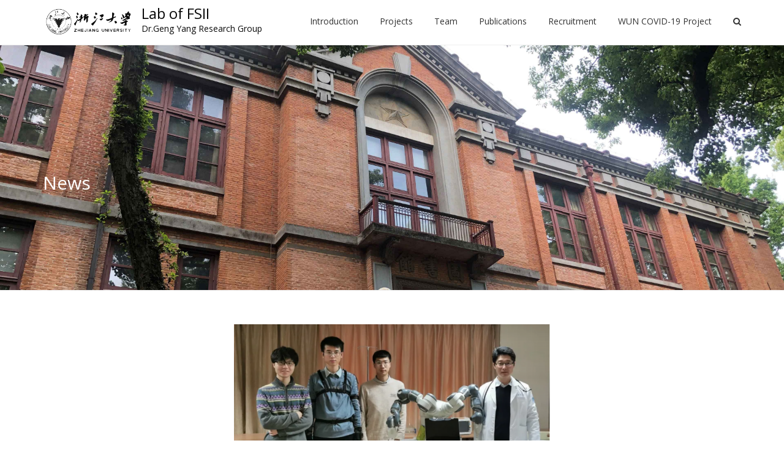

--- FILE ---
content_type: text/html; charset=UTF-8
request_url: http://118.31.72.144/news/
body_size: 12158
content:
<!DOCTYPE html>
<html lang="zh-CN" class="no-js">
<head>
<meta charset="UTF-8">
<meta name="viewport" content="width=device-width">
<meta http-equiv="X-UA-Compatible" content="IE=edge">
<link rel="profile" href="http://gmpg.org/xfn/11">
<link rel="pingback" href="http://118.31.72.144/xmlrpc.php">
<!--[if lt IE 9]>
	<script src="http://118.31.72.144/wp-content/themes/alchem/js/html5.js"></script>
	<![endif]-->
<title>News &#8211; Lab of FSII</title>
<link rel='dns-prefetch' href='//fonts.googleapis.com' />
<link rel='dns-prefetch' href='//s.w.org' />
<link rel="alternate" type="application/rss+xml" title="Lab of FSII &raquo; Feed" href="http://118.31.72.144/feed/" />
<link rel="alternate" type="application/rss+xml" title="Lab of FSII &raquo; 评论Feed" href="http://118.31.72.144/comments/feed/" />
		<script type="text/javascript">
			window._wpemojiSettings = {"baseUrl":"https:\/\/s.w.org\/images\/core\/emoji\/12.0.0-1\/72x72\/","ext":".png","svgUrl":"https:\/\/s.w.org\/images\/core\/emoji\/12.0.0-1\/svg\/","svgExt":".svg","source":{"concatemoji":"http:\/\/118.31.72.144\/wp-includes\/js\/wp-emoji-release.min.js?ver=5.2.1"}};
			!function(a,b,c){function d(a,b){var c=String.fromCharCode;l.clearRect(0,0,k.width,k.height),l.fillText(c.apply(this,a),0,0);var d=k.toDataURL();l.clearRect(0,0,k.width,k.height),l.fillText(c.apply(this,b),0,0);var e=k.toDataURL();return d===e}function e(a){var b;if(!l||!l.fillText)return!1;switch(l.textBaseline="top",l.font="600 32px Arial",a){case"flag":return!(b=d([55356,56826,55356,56819],[55356,56826,8203,55356,56819]))&&(b=d([55356,57332,56128,56423,56128,56418,56128,56421,56128,56430,56128,56423,56128,56447],[55356,57332,8203,56128,56423,8203,56128,56418,8203,56128,56421,8203,56128,56430,8203,56128,56423,8203,56128,56447]),!b);case"emoji":return b=d([55357,56424,55356,57342,8205,55358,56605,8205,55357,56424,55356,57340],[55357,56424,55356,57342,8203,55358,56605,8203,55357,56424,55356,57340]),!b}return!1}function f(a){var c=b.createElement("script");c.src=a,c.defer=c.type="text/javascript",b.getElementsByTagName("head")[0].appendChild(c)}var g,h,i,j,k=b.createElement("canvas"),l=k.getContext&&k.getContext("2d");for(j=Array("flag","emoji"),c.supports={everything:!0,everythingExceptFlag:!0},i=0;i<j.length;i++)c.supports[j[i]]=e(j[i]),c.supports.everything=c.supports.everything&&c.supports[j[i]],"flag"!==j[i]&&(c.supports.everythingExceptFlag=c.supports.everythingExceptFlag&&c.supports[j[i]]);c.supports.everythingExceptFlag=c.supports.everythingExceptFlag&&!c.supports.flag,c.DOMReady=!1,c.readyCallback=function(){c.DOMReady=!0},c.supports.everything||(h=function(){c.readyCallback()},b.addEventListener?(b.addEventListener("DOMContentLoaded",h,!1),a.addEventListener("load",h,!1)):(a.attachEvent("onload",h),b.attachEvent("onreadystatechange",function(){"complete"===b.readyState&&c.readyCallback()})),g=c.source||{},g.concatemoji?f(g.concatemoji):g.wpemoji&&g.twemoji&&(f(g.twemoji),f(g.wpemoji)))}(window,document,window._wpemojiSettings);
		</script>
		<style type="text/css">
img.wp-smiley,
img.emoji {
	display: inline !important;
	border: none !important;
	box-shadow: none !important;
	height: 1em !important;
	width: 1em !important;
	margin: 0 .07em !important;
	vertical-align: -0.1em !important;
	background: none !important;
	padding: 0 !important;
}
</style>
	<link rel='stylesheet' id='wp-block-library-css'  href='http://118.31.72.144/wp-includes/css/dist/block-library/style.min.css?ver=5.2.1' type='text/css' media='all' />
<link rel='stylesheet' id='alchem-Open-Sans-css'  href='//fonts.googleapis.com/css?family=Open+Sans%3A300%2C400%2C700&#038;ver=5.2.1' type='text/css' media='' />
<link rel='stylesheet' id='alchem-bootstrap-css'  href='http://118.31.72.144/wp-content/themes/alchem/plugins/bootstrap/css/bootstrap.css?ver=5.2.1' type='text/css' media='' />
<link rel='stylesheet' id='alchem-font-awesome-css'  href='http://118.31.72.144/wp-content/themes/alchem/plugins/font-awesome/css/font-awesome.min.css?ver=4.3.0' type='text/css' media='' />
<link rel='stylesheet' id='alchem-animate-css'  href='http://118.31.72.144/wp-content/themes/alchem/plugins/animate.css?ver=5.2.1' type='text/css' media='' />
<link rel='stylesheet' id='alchem-prettyPhoto-css'  href='http://118.31.72.144/wp-content/themes/alchem/css/prettyPhoto.css?ver=5.2.1' type='text/css' media='' />
<link rel='stylesheet' id='owl.carousel-css'  href='http://118.31.72.144/wp-content/themes/alchem/plugins/owl-carousel/assets/owl.carousel.css?ver=2.2.0' type='text/css' media='' />
<link rel='stylesheet' id='alchem-custom-css'  href='http://118.31.72.144/wp-content/themes/alchem/css/custom.css?ver=5.2.1' type='text/css' media='' />
<link rel='stylesheet' id='alchem-customize-css'  href='http://118.31.72.144/wp-content/themes/alchem/css/customize.css?ver=5.2.1' type='text/css' media='' />
<link rel='stylesheet' id='alchem-shortcode-css'  href='http://118.31.72.144/wp-content/themes/alchem/css/shortcode.css?ver=1.4.7' type='text/css' media='' />
<link rel='stylesheet' id='alchem-woocommerce-css'  href='http://118.31.72.144/wp-content/themes/alchem/css/woo.css?ver=5.2.1' type='text/css' media='' />
<link rel='stylesheet' id='alchem-style-css'  href='http://118.31.72.144/wp-content/themes/alchem/style.css?ver=5.2.1' type='text/css' media='all' />
<style id='alchem-style-inline-css' type='text/css'>
body{ font-size:14px}#menu-main > li > a > span{ font-size:14px}#menu-main li li a span{ font-size:14px}.breadcrumb-nav span,.breadcrumb-nav a{ font-size:14px}.widget-area .widget-title{ font-size:16px}.footer-widget-area .widget-title{ font-size:16px}h1{ font-size:36px}h2{ font-size:30px}h3{ font-size:24px}h4{ font-size:20px}h5{ font-size:18px}h6{ font-size:16px}.site-tagline{ font-size:14px}.entry-meta li,.entry-meta li a,.entry-meta span{ font-size:14px}.page-title h1{ font-size:30px}.page-title h3{ font-size:14px}.post-pagination li a{ font-size:14px}.fxd-header {
		background-color: rgba(255,255,255,0.7);
		}@media (min-width: 1200px){
			.container {
			  width: 1170pxpx;
			  }
			}
.top-bar{background-color:#eee;}.site-name,.site-tagline{color:#0a0a0a;}footer .footer-info-area{background-color:#e5e5e5}footer .footer-info-area{
border-color:#afafaf;}
.fxd-header .site-nav > ul > li a{color:#0c0c0c;}.page-title-bar h1,.page-title-bar a,.page-title-bar span{color:#ffffff !important;}@media (min-width: 920px) {
							  .main-header .site-nav > ul > li > a {
								padding-top: 0px;
							  }
							  }@media (min-width: 920px) {
							  .main-header .site-nav > ul > li > a{
								  padding-bottom:0px;
								  } 
								  }.fxd-header{background-color: rgba(255,255,255,0.7);}
.fxd-header .site-nav > ul > li > a {font-size:25px;}
.site-nav li ul{width:150px}@media screen and (min-width: 919px){
		.main-header .site-nav > ul > li > a{line-height:70px;}

		.site-nav > ul > li a{ border-bottom:2px solid transparent; }

		}@media screen and (max-width: 919px){
	.site-nav-toggle {
		display: block;
	}
	.site-nav {
		display: none;
		width: 100%;
		margin-top: 0;
		background-color: #fff;
	}
	.site-nav > ul > li {
		float: none;
		overflow: hidden;
	}
	.site-nav > ul > li + li {
		margin-left: 0;
	}
	.site-nav > ul > li a {
		line-height: 50px;
	}
	.site-nav > ul > li i {
	line-height: 50px;
    } 
	.site-nav li > ul {
		position: static;
		margin-left: 20px;
		z-index: 999;
		width: auto;
		background-color: transparent;
	}
	.site-nav li ul li > a {
		color: #555;
	}
	.site-nav li ul li:hover > a {
		color: #19cbcf;
	}
	.search-form {
		display: none;
		margin: 25px 0 15px;
	}
	header {
		min-height: 65px;
	}
	.site-logo {
		height: 50px;
	}
	.site-name {
		margin: 0;
		font-size: 24px;
		font-weight: normal;
	}
}.page-title-bar{
background-image: url(http://118.31.72.144/wp-content/uploads/2020/06/Capture-4.png);
-webkit-background-size: cover;
								-moz-background-size: cover;
								-o-background-size: cover;
								background-size: cover;
background-repeat:no;}
.page-title-bar{
		padding-top:210px;
		padding-bottom:160px;
		}@media (min-width: 992px) {
			 .left-aside .col-main,
		.right-aside .col-main {
			width: 75%;
			 }
.left-aside .col-main {
			left: 25%; 
		}
.left-aside .col-aside-left {
			right: 75%; 
		}
.left-aside .col-aside-left,
		.right-aside .col-aside-right {
			width: 25%;
		   }

		 }@media (min-width: 992px) {
			.both-aside .col-main {
		width: 60%;
	    }
.both-aside .col-aside-left {
			width: 20%;
		}
.both-aside .col-aside-left {
			right: 60%;
		}
.both-aside .col-aside-right {
			width: 20%;
		}
.both-aside .col-main {
			left: 20%; 
		}
.both-aside .col-aside-right {
			width: 20%;
		}

			}.footer-widget-area{
background-image: url(http://118.31.72.144/wp-content/uploads/2019/09/789-1.jpg);
-webkit-background-size: cover;
								-moz-background-size: cover;
								-o-background-size: cover;
								background-size: cover;
background-repeat:repeat;background-position:top left;}
.footer-widget-area{

	                           padding-top:60px;

							   padding-bottom:40px;

							   }.footer-info-area{

	                           padding-top:;

							   padding-bottom:;

							   }.footer-sns li a{
									width: 40px;
									height: 40px;
									line-height: 40px;
									margin: 0 5px;
									}.footer-sns a {
		background-color: rgba(255,255,255,.1);
		}.footer-sns i {
		color:#c5c7c9
		}.footer-sns a {
		border-radius: 1px;
        -moz-border-radius: 1px;
        -webkit-border-radius: 1px;
		}.carousel-caption p{font-size:20px;}.carousel-caption p{text-align:left;}#alchem-home-sections .alchem-home-section-0{
				background-color:;
				background-image:url(https://demo.mageewp.com/alchem/wp-content/uploads/sites/21/2015/08/banner-1.jpg);
				padding-top:0;
				padding-bottom:0;
				}
#alchem-home-sections .alchem-home-section-0,.alchem-home-section-0 p,.alchem-home-section-0 span,.alchem-home-section-0 h1,.alchem-home-section-0 h2,.alchem-home-section-0 div,.alchem-home-section-0 li,.alchem-home-section-0 i{
				color:#ffffff;
				}
#alchem-home-sections .alchem-home-section-0 a.magee-btn-normal{ color:#ffffff;border-color: #ffffff;}#alchem-home-sections .alchem-home-section-0 .owl-theme .owl-dots .owl-dot.active, #alchem-home-sections .alchem-home-section-0 .owl-theme .owl-dots .owl-dot:hover{background-color:#ffffff;}#alchem-home-sections .alchem-home-section-0 .owl-theme .owl-dots .owl-dot{border: 2px solid #ffffff;}#alchem-home-sections .alchem-home-section-1{
				background-color:#f5f5f5;
				background-image:url();
				padding-top:20px;
				padding-bottom:20px;
				}
#alchem-home-sections .alchem-home-section-1,.alchem-home-section-1 p,.alchem-home-section-1 span,.alchem-home-section-1 h1,.alchem-home-section-1 h2,.alchem-home-section-1 div,.alchem-home-section-1 li,.alchem-home-section-1 i{
				color:;
				}
#alchem-home-sections .alchem-home-section-1 a.magee-btn-normal{ color:;border-color: ;}#alchem-home-sections .alchem-home-section-1 .owl-theme .owl-dots .owl-dot.active, #alchem-home-sections .alchem-home-section-1 .owl-theme .owl-dots .owl-dot:hover{background-color:;}#alchem-home-sections .alchem-home-section-1 .owl-theme .owl-dots .owl-dot{border: 2px solid ;}#alchem-home-sections .alchem-home-section-2{
				background-color:;
				background-image:url();
				padding-top:50px;
				padding-bottom:50px;
				}
#alchem-home-sections .alchem-home-section-2,.alchem-home-section-2 p,.alchem-home-section-2 span,.alchem-home-section-2 h1,.alchem-home-section-2 h2,.alchem-home-section-2 div,.alchem-home-section-2 li,.alchem-home-section-2 i{
				color:;
				}
#alchem-home-sections .alchem-home-section-2 a.magee-btn-normal{ color:;border-color: ;}#alchem-home-sections .alchem-home-section-2 .owl-theme .owl-dots .owl-dot.active, #alchem-home-sections .alchem-home-section-2 .owl-theme .owl-dots .owl-dot:hover{background-color:;}#alchem-home-sections .alchem-home-section-2 .owl-theme .owl-dots .owl-dot{border: 2px solid ;}#alchem-home-sections .alchem-home-section-3{
				background-color:#f3f3f4;
				background-image:url();
				padding-top:50px;
				padding-bottom:50px;
				}
#alchem-home-sections .alchem-home-section-3,.alchem-home-section-3 p,.alchem-home-section-3 span,.alchem-home-section-3 h1,.alchem-home-section-3 h2,.alchem-home-section-3 div,.alchem-home-section-3 li,.alchem-home-section-3 i{
				color:;
				}
#alchem-home-sections .alchem-home-section-3 a.magee-btn-normal{ color:;border-color: ;}#alchem-home-sections .alchem-home-section-3 .owl-theme .owl-dots .owl-dot.active, #alchem-home-sections .alchem-home-section-3 .owl-theme .owl-dots .owl-dot:hover{background-color:;}#alchem-home-sections .alchem-home-section-3 .owl-theme .owl-dots .owl-dot{border: 2px solid ;}#alchem-home-sections .alchem-home-section-4{
				background-color:;
				background-image:url();
				padding-top:60px;
				padding-bottom:50px;
				}
#alchem-home-sections .alchem-home-section-4,.alchem-home-section-4 p,.alchem-home-section-4 span,.alchem-home-section-4 h1,.alchem-home-section-4 h2,.alchem-home-section-4 div,.alchem-home-section-4 li,.alchem-home-section-4 i{
				color:;
				}
#alchem-home-sections .alchem-home-section-4 a.magee-btn-normal{ color:;border-color: ;}#alchem-home-sections .alchem-home-section-4 .owl-theme .owl-dots .owl-dot.active, #alchem-home-sections .alchem-home-section-4 .owl-theme .owl-dots .owl-dot:hover{background-color:;}#alchem-home-sections .alchem-home-section-4 .owl-theme .owl-dots .owl-dot{border: 2px solid ;}#alchem-home-sections .alchem-home-section-5{
				background-color:;
				background-image:url(https://demo.mageewp.com/alchem/wp-content/uploads/sites/23/2015/12/bg-02-1.jpg);
				padding-top:60px;
				padding-bottom:50px;
				}
#alchem-home-sections .alchem-home-section-5,.alchem-home-section-5 p,.alchem-home-section-5 span,.alchem-home-section-5 h1,.alchem-home-section-5 h2,.alchem-home-section-5 div,.alchem-home-section-5 li,.alchem-home-section-5 i{
				color:;
				}
#alchem-home-sections .alchem-home-section-5 a.magee-btn-normal{ color:;border-color: ;}#alchem-home-sections .alchem-home-section-5 .owl-theme .owl-dots .owl-dot.active, #alchem-home-sections .alchem-home-section-5 .owl-theme .owl-dots .owl-dot:hover{background-color:;}#alchem-home-sections .alchem-home-section-5 .owl-theme .owl-dots .owl-dot{border: 2px solid ;}#alchem-home-sections .alchem-home-section-6{
				background-color:;
				background-image:url();
				padding-top:50px;
				padding-bottom:50px;
				}
#alchem-home-sections .alchem-home-section-6,.alchem-home-section-6 p,.alchem-home-section-6 span,.alchem-home-section-6 h1,.alchem-home-section-6 h2,.alchem-home-section-6 div,.alchem-home-section-6 li,.alchem-home-section-6 i{
				color:;
				}
#alchem-home-sections .alchem-home-section-6 a.magee-btn-normal{ color:;border-color: ;}#alchem-home-sections .alchem-home-section-6 .owl-theme .owl-dots .owl-dot.active, #alchem-home-sections .alchem-home-section-6 .owl-theme .owl-dots .owl-dot:hover{background-color:;}#alchem-home-sections .alchem-home-section-6 .owl-theme .owl-dots .owl-dot{border: 2px solid ;}#alchem-home-sections .alchem-home-section-7{
				background-color:;
				background-image:url(https://demo.mageewp.com/alchem/wp-content/uploads/sites/23/2015/12/bg-003-2.jpg);
				padding-top:50px;
				padding-bottom:50px;
				}
#alchem-home-sections .alchem-home-section-7,.alchem-home-section-7 p,.alchem-home-section-7 span,.alchem-home-section-7 h1,.alchem-home-section-7 h2,.alchem-home-section-7 div,.alchem-home-section-7 li,.alchem-home-section-7 i{
				color:;
				}
#alchem-home-sections .alchem-home-section-7 a.magee-btn-normal{ color:;border-color: ;}#alchem-home-sections .alchem-home-section-7 .owl-theme .owl-dots .owl-dot.active, #alchem-home-sections .alchem-home-section-7 .owl-theme .owl-dots .owl-dot:hover{background-color:;}#alchem-home-sections .alchem-home-section-7 .owl-theme .owl-dots .owl-dot{border: 2px solid ;}#alchem-home-sections .alchem-home-section-8{
				background-color:;
				background-image:url();
				padding-top:50px;
				padding-bottom:50px;
				}
#alchem-home-sections .alchem-home-section-8,.alchem-home-section-8 p,.alchem-home-section-8 span,.alchem-home-section-8 h1,.alchem-home-section-8 h2,.alchem-home-section-8 div,.alchem-home-section-8 li,.alchem-home-section-8 i{
				color:;
				}
#alchem-home-sections .alchem-home-section-8 a.magee-btn-normal{ color:;border-color: ;}#alchem-home-sections .alchem-home-section-8 .owl-theme .owl-dots .owl-dot.active, #alchem-home-sections .alchem-home-section-8 .owl-theme .owl-dots .owl-dot:hover{background-color:;}#alchem-home-sections .alchem-home-section-8 .owl-theme .owl-dots .owl-dot{border: 2px solid ;}#alchem-home-sections .alchem-home-section-9{
				background-color:#eeeeee;
				background-image:url();
				padding-top:20px;
				padding-bottom:30px;
				}
#alchem-home-sections .alchem-home-section-9,.alchem-home-section-9 p,.alchem-home-section-9 span,.alchem-home-section-9 h1,.alchem-home-section-9 h2,.alchem-home-section-9 div,.alchem-home-section-9 li,.alchem-home-section-9 i{
				color:;
				}
#alchem-home-sections .alchem-home-section-9 a.magee-btn-normal{ color:;border-color: ;}#alchem-home-sections .alchem-home-section-9 .owl-theme .owl-dots .owl-dot.active, #alchem-home-sections .alchem-home-section-9 .owl-theme .owl-dots .owl-dot:hover{background-color:;}#alchem-home-sections .alchem-home-section-9 .owl-theme .owl-dots .owl-dot{border: 2px solid ;}#alchem-home-sections .alchem-home-section-10{
				background-color:;
				background-image:url(https://demo.mageewp.com/alchem/wp-content/uploads/sites/23/2015/12/bg-03-1.jpg);
				padding-top:50px;
				padding-bottom:50px;
				}
#alchem-home-sections .alchem-home-section-10,.alchem-home-section-10 p,.alchem-home-section-10 span,.alchem-home-section-10 h1,.alchem-home-section-10 h2,.alchem-home-section-10 div,.alchem-home-section-10 li,.alchem-home-section-10 i{
				color:#ffffff;
				}
#alchem-home-sections .alchem-home-section-10 a.magee-btn-normal{ color:#ffffff;border-color: #ffffff;}#alchem-home-sections .alchem-home-section-10 .owl-theme .owl-dots .owl-dot.active, #alchem-home-sections .alchem-home-section-10 .owl-theme .owl-dots .owl-dot:hover{background-color:#ffffff;}#alchem-home-sections .alchem-home-section-10 .owl-theme .owl-dots .owl-dot{border: 2px solid #ffffff;}.page-id-1468 .page-title-bar{ background-image:url(http://118.31.72.144/wp-content/uploads/2019/09/6.jpg);}.page-id-1468 .page-title-bar{ background-repeat:no-repeat;}#custom {
				}
</style>
<link rel='stylesheet' id='alchem-schemesss'  href='http://118.31.72.144/wp-content/themes/alchem/css/scheme.less?ver=1.4.7' type='text/less' media='' />
<link rel='stylesheet' id='alchem-bigvideo-css'  href='http://118.31.72.144/wp-content/themes/alchem/plugins/YTPlayer/css/jquery.mb.YTPlayer.min.css?ver=5.2.1' type='text/css' media='1' />
<script type='text/javascript' src='http://118.31.72.144/wp-includes/js/jquery/jquery.js?ver=1.12.4-wp'></script>
<script type='text/javascript' src='http://118.31.72.144/wp-includes/js/jquery/jquery-migrate.min.js?ver=1.4.1'></script>
<script type='text/javascript' src='http://118.31.72.144/wp-content/themes/alchem/plugins/less.min.js?ver=2.5.1'></script>
<script type='text/javascript' src='http://118.31.72.144/wp-content/themes/alchem/js/respond.min.js?ver=2.0.0'></script>
<script type='text/javascript' src='http://118.31.72.144/wp-content/themes/alchem/js/jquery.nav.js?ver=3.0.0'></script>
<link rel='https://api.w.org/' href='http://118.31.72.144/wp-json/' />
<link rel="EditURI" type="application/rsd+xml" title="RSD" href="http://118.31.72.144/xmlrpc.php?rsd" />
<link rel="wlwmanifest" type="application/wlwmanifest+xml" href="http://118.31.72.144/wp-includes/wlwmanifest.xml" /> 
<meta name="generator" content="WordPress 5.2.1" />
<link rel="canonical" href="http://118.31.72.144/news/" />
<link rel='shortlink' href='http://118.31.72.144/?p=1468' />
<link rel="alternate" type="application/json+oembed" href="http://118.31.72.144/wp-json/oembed/1.0/embed?url=http%3A%2F%2F118.31.72.144%2Fnews%2F" />
<link rel="alternate" type="text/xml+oembed" href="http://118.31.72.144/wp-json/oembed/1.0/embed?url=http%3A%2F%2F118.31.72.144%2Fnews%2F&#038;format=xml" />
<link rel="icon" href="http://118.31.72.144/wp-content/uploads/2017/10/logo-150x150.png" sizes="32x32" />
<link rel="icon" href="http://118.31.72.144/wp-content/uploads/2017/10/logo.png" sizes="192x192" />
<link rel="apple-touch-icon-precomposed" href="http://118.31.72.144/wp-content/uploads/2017/10/logo.png" />
<meta name="msapplication-TileImage" content="http://118.31.72.144/wp-content/uploads/2017/10/logo.png" />
		<style type="text/css" id="wp-custom-css">
			SiteOrigin Layout{
	text-align:justify;
}
		</style>
		</head>
<body class="page-template-default page page-id-1468">
<div class="wrapper ">
<div class="top-wrap">
      <header class="header-style-1 header-wrap  logo-left">
                    
                         
            <div class="main-header ">
                <div class="container">
                    <div class="logo-box alchem_header_style alchem_default_logo">
                  <a href="http://118.31.72.144/">
                                            <img class="site-logo normal_logo" alt="Lab of FSII" src="http://118.31.72.144/wp-content/uploads/2020/09/zju_sign1.png" />
                                                                 </a>
                        <div class="name-box">
                            <a href="http://118.31.72.144/"><h1 class="site-name">Lab of FSII</h1></a>
                            <span class="site-tagline">Dr.Geng Yang Research Group</span>
                        </div>
                    </div>
                    <button class="site-nav-toggle">
                        <span class="sr-only">Toggle navigation</span>
                        <i class="fa fa-bars fa-2x"></i>
                    </button>
                    <nav class="site-nav" role="navigation">
                    <ul id="menu-main" class="main-nav"><li id="menu-item-1102" class="menu-item menu-item-type-post_type menu-item-object-page menu-item-home menu-item-1102"><a href="http://118.31.72.144/"><span class="menu-item-label">Introduction</span></a></li>
<li id="menu-item-1089" class="menu-item menu-item-type-post_type menu-item-object-page menu-item-1089"><a href="http://118.31.72.144/project/"><span class="menu-item-label">Projects</span></a></li>
<li id="menu-item-1079" class="menu-item menu-item-type-post_type menu-item-object-page menu-item-1079"><a href="http://118.31.72.144/team/"><span class="menu-item-label">Team</span></a></li>
<li id="menu-item-1042" class="menu-item menu-item-type-post_type menu-item-object-page menu-item-1042"><a href="http://118.31.72.144/publications/"><span class="menu-item-label">Publications</span></a></li>
<li id="menu-item-1207" class="menu-item menu-item-type-post_type menu-item-object-page menu-item-1207"><a href="http://118.31.72.144/%e6%a8%a1%e6%9d%bf-3/"><span class="menu-item-label">Recruitment</span></a></li>
<li id="menu-item-1584" class="menu-item menu-item-type-post_type menu-item-object-page menu-item-1584"><a href="http://118.31.72.144/wun-covid-19-project/"><span class="menu-item-label">WUN COVID-19 Project</span></a></li>
</ul>                    </nav>
                </div>
            </div>
                                   <!-- sticky header -->
           <div class="fxd-header logo-left">
                <div class="container">
                    <div class="logo-box text-left alchem_header_style alchem_default_logo">
                        <a href="http://118.31.72.144/">
                    
                                         
                                            </a>
                        <div class="name-box">
                            <a href="http://118.31.72.144/"><h1 class="site-name">Lab of FSII</h1></a>
                            <span class="site-tagline">Dr.Geng Yang Research Group</span>
                        </div>
                    </div>
                    <button class="site-nav-toggle">
                        <span class="sr-only">Toggle navigation</span>
                        <i class="fa fa-bars fa-2x"></i>
                    </button>
                    <nav class="site-nav" role="navigation">
                        <ul id="menu-main" class="main-nav"><li class="menu-item menu-item-type-post_type menu-item-object-page menu-item-home menu-item-1102"><a href="http://118.31.72.144/"><span class="menu-item-label">Introduction</span></a></li>
<li class="menu-item menu-item-type-post_type menu-item-object-page menu-item-1089"><a href="http://118.31.72.144/project/"><span class="menu-item-label">Projects</span></a></li>
<li class="menu-item menu-item-type-post_type menu-item-object-page menu-item-1079"><a href="http://118.31.72.144/team/"><span class="menu-item-label">Team</span></a></li>
<li class="menu-item menu-item-type-post_type menu-item-object-page menu-item-1042"><a href="http://118.31.72.144/publications/"><span class="menu-item-label">Publications</span></a></li>
<li class="menu-item menu-item-type-post_type menu-item-object-page menu-item-1207"><a href="http://118.31.72.144/%e6%a8%a1%e6%9d%bf-3/"><span class="menu-item-label">Recruitment</span></a></li>
<li class="menu-item menu-item-type-post_type menu-item-object-page menu-item-1584"><a href="http://118.31.72.144/wun-covid-19-project/"><span class="menu-item-label">WUN COVID-19 Project</span></a></li>
</ul>                    </nav>
                </div>
            </div>
                                     
            <div class="clear"></div>
        </header>  </div>
<div id="post-1468" class="post-1468 page type-page status-publish hentry">
<section class="page-title-bar title-left no-subtitle ">
            <div class="container alchem_enable_page_title_bar">
                <hgroup class="page-title text-light">
                    <h1>News</h1>
                </hgroup>
                                                <div class="clearfix"></div>            
            </div>
        </section>
   
 <div class="post-wrap">
            <div class="container">
                <div class="page-inner row no-aside">
                        <div class="col-main">
             
			<div class="entry-content">
  <div id="pl-gb1468-696e08102ebc5"  class="panel-layout" ><div id="pg-gb1468-696e08102ebc5-0"  class="panel-grid panel-no-style" ><div id="pgc-gb1468-696e08102ebc5-0-0"  class="panel-grid-cell" ><div id="panel-gb1468-696e08102ebc5-0-0-0" class="so-panel widget widget_sow-editor panel-first-child" data-index="0" ><div class="so-widget-sow-editor so-widget-sow-editor-base">
<div class="siteorigin-widget-tinymce textwidget">
	<p><img class="aligncenter  wp-image-1469" src="http://118.31.72.144/wp-content/uploads/2020/06/微信图片_20200607133054-1024x512.png" alt="" width="516" height="258" srcset="http://118.31.72.144/wp-content/uploads/2020/06/微信图片_20200607133054-1024x512.png 1024w, http://118.31.72.144/wp-content/uploads/2020/06/微信图片_20200607133054-300x150.png 300w, http://118.31.72.144/wp-content/uploads/2020/06/微信图片_20200607133054-768x384.png 768w, http://118.31.72.144/wp-content/uploads/2020/06/微信图片_20200607133054.png 1477w" sizes="(max-width: 516px) 100vw, 516px" /></p>
</div>
</div></div><div id="panel-gb1468-696e08102ebc5-0-0-1" class="so-panel widget widget_sow-editor panel-last-child" data-index="1" ><div class="so-widget-sow-editor so-widget-sow-editor-base">
<div class="siteorigin-widget-tinymce textwidget">
	<h1 style="text-align: center;"><span style="display: inline !important; float: none; background-color: #ffffff; color: #333333; font-family: -apple-system-font,BlinkMacSystemFont,'Helvetica Neue','PingFang SC','Hiragino Sans GB','Microsoft YaHei UI','Microsoft YaHei',Arial,sans-serif; font-size: 22px; font-style: normal; font-variant: normal; font-weight: 400; letter-spacing: 0.48px; line-height: 1.4; orphans: 2; text-align: left; text-decoration: none; text-indent: 0px; text-transform: none; -webkit-text-stroke-width: 0px; white-space: normal; word-spacing: 0px;">“青稞”有约 | 杨赓：抗疫中的医护人员太难了，机器人能帮上忙吗？</span></h1>
<h5>转自【<span style="color: #000080;"><a style="color: #000080;" href="https://mp.weixin.qq.com/s/Dp1Ug6p2c-xpagixpKw8Dw">浙江大学求是风采</a></span>】</h5>
<p style="text-align: center;"><span style="color: #000080;"><strong>疫情爆发，我们有点坐不住了</strong></span></p>
<p>我是吉林九台人，2016年加入了浙江大学，在杨华勇院士团队从事柔性传感与智能机器人技术研究。</p>
<p>我们课题组一直从事辅助型协作机器人感知及控制方面的工作，当时的应用场景就设定在对人有危险性的生化试验，医院有传染性的体液化验(HIV、肝炎)， 我们希望用机器人替代人做这些有危险性的实验操作。</p>
<p>新冠疫情爆发时，我正在老家，天天看新闻报道，发现疫情愈演愈烈。当时我特别关注到，抗疫一线的医护人员每天都要面对被感染的风险，而我所在课题组从事的研究工作恰好能部分的解决或缓解这个问题。守护一线医护人员的生命健康，我必须做点什么。我开始坐不住了，大年初四（1月28日）那天，我在课题组群里发了一条微信：“这次疫情，对于广大群众是灾难，对于医务工作者，科研工作者来说，是挑战，更是责任！”我对同学们说，疫情面前，不要把自己作为避难者和旁观者，应该把自己定位为可以做出贡献的科研工作者。<strong>信息一发出，同学们的反馈非常积极一致，每个人都很想为抗疫做点什么。</strong></p>
<p>就在同一天，在浙江大学医学院附属第一医院发热门诊工作的医生朋友向我发来“求助”信息，她说如果机器人技术能够用到发热门诊或者隔离病房，就能帮他们的大忙。</p>
<p>所以那天开始，我们课题组就开始行动了，大家分头思考机器人在医院的应用层面和技术细节还有哪些没有攻克。</p>
<p style="text-align: center;"><strong><span style="color: #000080;">需求清单</span></strong></p>
<p>针对新冠疫情的院感防控功能，我们向浙大一院的医护人员请教了大量问题，他们口述，我们记录，并进行了细化归类总结。以下是当时的一份总结：</p>
<p>诊治新型冠状病毒肺炎的隔离病房和发热门诊诊治过程中出现的一些问题亟待解决：</p>
<p>·虽然防护严密，仍存在医护人员感染的极端例子；</p>
<p>·医生穿好防护服后无法正常使用听诊器进行肺部听诊；</p>
<p>·大量重复繁琐的工作例如传递物品，发药，测体温，拍背等占用医生、护士、护工大量时间和精力，导致体力脑力消耗，影响进一步诊疗；</p>
<p>·收纳医用垃圾，铺床单等操作会产生大量的病毒气溶胶导致护工发生感染风险；</p>
<p>·医生在隔离病房内问病史、查房等无法随手记笔记和床边查阅患者检查报告带来很大不便，由于隔离病房的患者的病种病情相近，会导致记错甚至开错医嘱的风险。</p>
<p>机器人应用于隔离病房能降低院感风险。</p>
<p>我们还对机器人能代替或辅助的操作进行了梳理：<br />
<strong>医生相关操作</strong>：无法使用听诊器的问题、远程问病史、远程问诊、查房、交流、心理疏导（后期指导）、签署知情同意书、指导康复及肺功能训练、<br />
<strong>护士相关操作</strong>：开关监护仪等仪器开关，发药、测体温、协助翻身、拍背、传递物资、传递废物、开门<br />
<strong>护工相关操作</strong>：喂饭、梳头、传递便盆、传递尿壶、拖地、收垃圾、喷洒消毒剂、铺床单<br />
<strong>医技相关操作</strong>：协助拍床边胸片，按拍片按钮，减少医护辐射<br />
<strong>视频面板</strong>：可以直接看同意书和签字，看康复视频，检查摆体位如CT示范视频等。</p>
<p style="text-align: center;"><span style="color: #000080;"><strong>应急科研项目</strong></span></p>
<p>当然，我们的技术不是万能的，不能满足医护提出的所有需求，我们按照“清单“，做我们能做的部分。<strong>我们有一个构想，希望机器人能像医护的“第二身体“一样，医护可以远程操控</strong>：医护的手臂、手部如何作动，机器人就跟着做相应动作；医护人员可以像”隔空取物“一样操作机器人，为隔离病房的病人发放、递送物品，甚至操作医疗仪器。</p>
<p><img class="aligncenter size-medium wp-image-1470" src="http://118.31.72.144/wp-content/uploads/2020/06/robot-252x300.png" alt="" width="252" height="300" srcset="http://118.31.72.144/wp-content/uploads/2020/06/robot-252x300.png 252w, http://118.31.72.144/wp-content/uploads/2020/06/robot-768x914.png 768w, http://118.31.72.144/wp-content/uploads/2020/06/robot.png 788w" sizes="(max-width: 252px) 100vw, 252px" /></p>
<p style="text-align: center;">图：这是我们的集成开发的机器人</p>
<p>我在学校网站上看到了“浙江大学的非冠状病毒肺炎应急科研项目”的申请指南，于是联合浙大一院5位医护人员 （包括新冠一线诊疗医生，门诊医生，住院部护师）共同向学校提出了申请。2月20日收到通知，该应急项目获批实施。</p>
<p>之后，我们在学院的帮助和支持下向学校申请骨干学生回校工作。2月28日， 3位研究生回到杭州，进入灵峰山庄隔离；3月8日，这3位学生结束隔离，第一时间回到实验室开始应急攻关。此外，我们课题组的两位博士生和硕士生在家办公，远程支持。</p>
<p>我们发现，在控制精准性方面我们遇到了瓶颈：已有的人机控制是基于人体动作末端点映射到机器人末端点的方法实现的，<strong>但医院场景的遥操作控制对机器人动作规划的精准性提出了更高要求</strong>；已有的机器人动作规划程序包执行下来存在末端点不稳，机械臂运动过程中关节动作扭曲等问题。这是一个很棘手的问题，如果不解决它，机器人的双手协同操作就没法实现。</p>
<p>针对这个“硬骨头”， 博士生吕鸿昊，硕士生杨柳、张志宇在灵峰山庄隔离的10天里不停的调试（虚拟仿真环境）；“出关”后在实验室里又调了10天时间；舍弃原有程序代码，把关键控制代码几乎重新写了一遍，经过反复调试通过功能验证，实现了机器人在医院模拟场景下动作的目标功能。机器人变得更灵巧，更可靠了。</p>
<p>那段时间，没有复工复产，很多实验材料、器件买不到；即使网上下单，快递也运不过来；实验室里的学生克服困难，动手改装，用已有材料改造；东拼西凑的把机器人底盘拼出来，并和机器人上半身进行了集成，完成组装工作。</p>
<p style="text-align: center;"><span style="color: #000080;"><strong>进医院测试</strong></span></p>
<p>与研究并行的医院伦理审查也在进行着，经过多轮论证、询查，我们于3月10日得到了批复。这意味着，机器人可以去医院进行功能验证了。</p>
<p>3月18日，我们满怀期待带着机器人来到了浙大一院。去医院的测试工作，得到了医护们的大力支持；他们从医院病房实际环境、实际操作角度提出了很多我们从来没考虑过的细节。</p>
<p style="text-align: center;"><img class="aligncenter size-medium wp-image-1471" src="http://118.31.72.144/wp-content/uploads/2020/06/医院、-300x200.png" alt="" width="300" height="200" srcset="http://118.31.72.144/wp-content/uploads/2020/06/医院、-300x200.png 300w, http://118.31.72.144/wp-content/uploads/2020/06/医院、-768x513.png 768w, http://118.31.72.144/wp-content/uploads/2020/06/医院、-272x182.png 272w, http://118.31.72.144/wp-content/uploads/2020/06/医院、.png 783w" sizes="(max-width: 300px) 100vw, 300px" /><br />
图：机器人像是医护人员的“第二身体”，可以对其进行遥操作</p>
<p style="text-align: left;">玉泉实验室环境与医院病房环境的差异还是很大，如病房内病床位置、高度、病床间隔距离；医疗仪器的高度、按钮大小；医院病房的自动门开合等等，这些细节与实验室环境下的测试有很大差异，对在医院环境下的调试也提出了很多挑战。</p>
<p>浙大一院的医护提前预测到了这些问题，并给我们的实际医院场景测试提建议；所以机器人进医院环境测试的第一步是到医院的“教学中心”，这里的场景与医院是一样的，但是没有病人，人也少，我们可以安心调试；我们在”教学中心“用了半天的时间进行机器人组装、功能调试、模拟场景试验等等。一系列调试都OK后，下午我们到了医院的急诊重症监护病房进行功能测试 ，有了上午的预演，隔离病房的功能验证就顺利多了。</p>
<p><img class="aligncenter size-medium wp-image-1472" src="http://118.31.72.144/wp-content/uploads/2020/06/听诊-300x200.png" alt="" width="300" height="200" srcset="http://118.31.72.144/wp-content/uploads/2020/06/听诊-300x200.png 300w, http://118.31.72.144/wp-content/uploads/2020/06/听诊-768x513.png 768w, http://118.31.72.144/wp-content/uploads/2020/06/听诊-272x182.png 272w, http://118.31.72.144/wp-content/uploads/2020/06/听诊.png 785w" sizes="(max-width: 300px) 100vw, 300px" /></p>
<p style="text-align: center;">图：远程听诊</p>
<p>我们做验证时，路过的医护会好奇地放慢脚步，甚至停下来问一嘴，这个“东西“是干嘛的？</p>
<p style="text-align: center;"><span style="color: #000080;"><strong>“一定能帮到医护！”</strong></span></p>
<p>医护人员的反馈让我们很欣慰。</p>
<p>对医生来说，穿上厚重的防护服后听诊是个很大的难题。浙大一院的杜医生说，机器人的远程问诊功能可以减少医护病房内的暴露时间的前提下，实现医护和患者实时“面对面”沟通，可以并且可以实时记录、听诊和消毒，功能挺全，一定能帮到医护。</p>
<p>浙大一院的王护士说：“它的双臂很灵巧，可以做传递药品，体温计，调节静脉微泵的输注速度，甚至可以按监护仪等仪器的按钮，如果今后升级版还能做咽拭子操作和床边B超，就更棒了。”</p>
<p>目前这套防疫机器人系统已经完成预定功能，并且部分功能超出了原始计划。<strong>但经过与一线医护的进一步交流，我们发现从技术、功能及细节方面还有不少待提高的空间</strong>。经过与医护同事讨论，我们得知在远程听诊、医疗仪器精细操作、远程问诊这3个功能对防疫一线的医护人员具有很实际的使用价值。从患者的角度考虑，我们机器人的外观、外形设计要更加亲和与便利，减轻患者的疑虑与排斥。</p>
<p>未来，我们将与浙大一院进一步合作研究，我们也确定了在这3个方面进一步研发、进一步深入挖掘。中心思想只有一个：<strong>希望我们的工作能为一线的医护解决实际问题、帮上忙，哪怕只是一点点，也是值得的</strong>。</p>
</div>
</div></div></div></div></div>


<p></p>
    
  <div class="comments-area text-left">
      </div>
</div>
<!-- .entry-content -->

		                        </div>
                                                        </div>
                </div>
            </div>
      </div>
 <!--Footer-->
         <footer class="">
                    
            <div class="footer-info-area">
                <div class="container text-center alchem_footer_social_icon_1"> 
                 <ul class="footer-sns"></ul>                    <div class="clearfix"></div>
                    <div class="menu-menu-1-container"><ul id="menu-menu-1" class="footer-links"><li class="menu-item menu-item-type-post_type menu-item-object-page menu-item-home menu-item-1102"><a href="http://118.31.72.144/">Introduction</a></li>
<li class="menu-item menu-item-type-post_type menu-item-object-page menu-item-1089"><a href="http://118.31.72.144/project/">Projects</a></li>
<li class="menu-item menu-item-type-post_type menu-item-object-page menu-item-1079"><a href="http://118.31.72.144/team/">Team</a></li>
<li class="menu-item menu-item-type-post_type menu-item-object-page menu-item-1042"><a href="http://118.31.72.144/publications/">Publications</a></li>
<li class="menu-item menu-item-type-post_type menu-item-object-page menu-item-1207"><a href="http://118.31.72.144/%e6%a8%a1%e6%9d%bf-3/">Recruitment</a></li>
<li class="menu-item menu-item-type-post_type menu-item-object-page menu-item-1584"><a href="http://118.31.72.144/wun-covid-19-project/">WUN COVID-19 Project</a></li>
</ul></div>                    
                    <div class="site-info">
                    Powered by <a href="http://wordpress.org/" target="_blank">WordPress</a>. Designed by <a href="http://www.mageewp.com/" target="_blank">Magee Themes</a>.                    </div>
                    
                </div>
            </div>          
        </footer>
    </div>  
                    <style type="text/css" media="all"
                       id="siteorigin-panels-layouts-footer">/* Layout gb1468-696e08102ebc5 */ #pgc-gb1468-696e08102ebc5-0-0 { width:100%;width:calc(100% - ( 0 * 20px ) ) } #pl-gb1468-696e08102ebc5 #panel-gb1468-696e08102ebc5-0-0-0 , #pl-gb1468-696e08102ebc5 #panel-gb1468-696e08102ebc5-0-0-1 {  } #pg-gb1468-696e08102ebc5-0 { margin-bottom:30px } #pl-gb1468-696e08102ebc5 .so-panel , #pl-gb1468-696e08102ebc5 .so-panel:last-child { margin-bottom:0px } #pg-gb1468-696e08102ebc5-0.panel-no-style, #pg-gb1468-696e08102ebc5-0.panel-has-style > .panel-row-style { -webkit-align-items:flex-start;align-items:flex-start } @media (max-width:780px){ #pg-gb1468-696e08102ebc5-0.panel-no-style, #pg-gb1468-696e08102ebc5-0.panel-has-style > .panel-row-style { -webkit-flex-direction:column;-ms-flex-direction:column;flex-direction:column } #pg-gb1468-696e08102ebc5-0 > .panel-grid-cell , #pg-gb1468-696e08102ebc5-0 > .panel-row-style > .panel-grid-cell { width:100%;margin-right:0 } #pl-gb1468-696e08102ebc5 .panel-grid-cell { padding:0 } #pl-gb1468-696e08102ebc5 .panel-grid .panel-grid-cell-empty { display:none } #pl-gb1468-696e08102ebc5 .panel-grid .panel-grid-cell-mobile-last { margin-bottom:0px }  } </style><link rel='stylesheet' id='so-css-alchem-css'  href='http://118.31.72.144/wp-content/uploads/so-css/so-css-alchem.css?ver=1603693227' type='text/css' media='all' />
<link rel='stylesheet' id='siteorigin-panels-front-css'  href='http://118.31.72.144/wp-content/plugins/siteorigin-panels/css/front-flex.min.css?ver=2.10.6' type='text/css' media='all' />
<script type='text/javascript' src='http://118.31.72.144/wp-content/themes/alchem/plugins/YTPlayer/jquery.mb.YTPlayer.js?ver=5.2.1'></script>
<script type='text/javascript' src='http://118.31.72.144/wp-content/themes/alchem/plugins/bootstrap/js/bootstrap.js'></script>
<script type='text/javascript' src='http://118.31.72.144/wp-content/themes/alchem/js/jquery.prettyPhoto.js'></script>
<script type='text/javascript' src='http://118.31.72.144/wp-content/themes/alchem/js/jquery.parallax.js'></script>
<script type='text/javascript' src='http://118.31.72.144/wp-content/themes/alchem/plugins/owl-carousel/owl.carousel.min.js'></script>
<script type='text/javascript' src='http://118.31.72.144/wp-content/themes/alchem/plugins/jquery-masonry/jquery.masonry.min.js'></script>
<script type='text/javascript' src='http://118.31.72.144/wp-content/themes/alchem/js/jquery.easing.min.js'></script>
<script type='text/javascript' src='http://118.31.72.144/wp-content/themes/alchem/js/jquery.waypoints.js?ver=2.0.5'></script>
<script type='text/javascript'>
/* <![CDATA[ */
var alchem_params = {"ajaxurl":"http:\/\/118.31.72.144\/wp-admin\/admin-ajax.php","themeurl":"http:\/\/118.31.72.144\/wp-content\/themes\/alchem","responsive":"yes","site_width":"1170px","sticky_header":"yes","show_search_icon":"yes","slider_autoplay":"yes","slideshow_speed":"3000","portfolio_grid_pagination_type":"pagination","blog_pagination_type":"pagination","global_color":"#2d2d2d","admin_ajax_nonce":"41e4decdbb","admin_ajax":"http:\/\/118.31.72.144\/wp-admin\/admin-ajax.php","isMobile":"0","footer_sticky":"0"};
/* ]]> */
</script>
<script type='text/javascript' src='http://118.31.72.144/wp-content/themes/alchem/js/main.js'></script>
<script type='text/javascript' src='http://118.31.72.144/wp-content/themes/alchem/js/jquery.infinitescroll.js'></script>
<script type='text/javascript' src='http://118.31.72.144/wp-includes/js/wp-embed.min.js?ver=5.2.1'></script>
</body>
</html>

--- FILE ---
content_type: text/html; charset=UTF-8
request_url: http://118.31.72.144/wp-admin/admin-ajax.php
body_size: 197
content:
<form role="search" class="search-form" action="http://118.31.72.144/">
 <div>
  <label class="sr-only">Search for:</label>
   <input type="text" name="s" value="" placeholder="Search...">
   <input type="submit" value="">
  </div>
 </form>

--- FILE ---
content_type: text/css
request_url: http://118.31.72.144/wp-content/uploads/so-css/so-css-alchem.css?ver=1603693227
body_size: 43
content:
SiteOrigin Layout{
	text-align:justify;
}